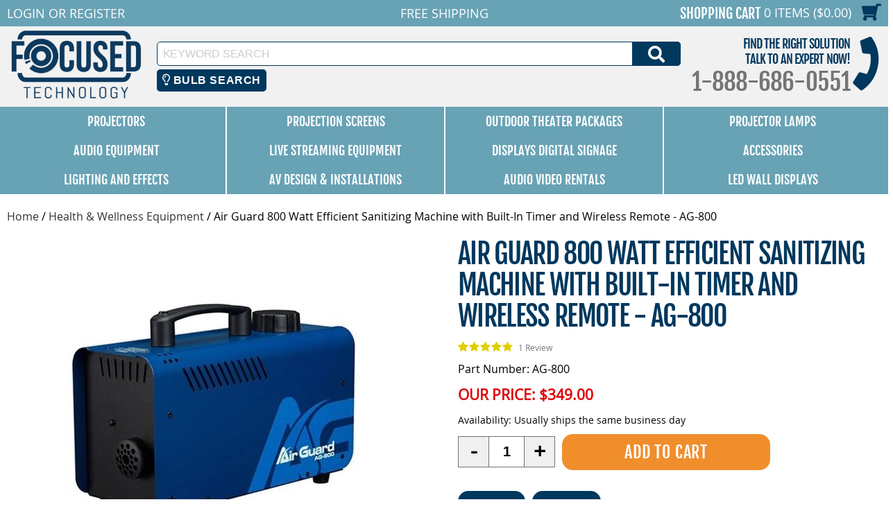

--- FILE ---
content_type: text/html
request_url: https://www.focusedtechnology.com/antari-ag-800.html
body_size: 18238
content:
<!DOCTYPE HTML><html><head>
<link rel="image_src" href="https://s.turbifycdn.com/aah/focusedtechnology/antari-airguard-800-watt-efficient-sanitizing-machine-with-built-in-timer-and-wireless-remote-ag-800-82.jpg" />
<meta property="og:image" content="https://s.turbifycdn.com/aah/focusedtechnology/antari-airguard-800-watt-efficient-sanitizing-machine-with-built-in-timer-and-wireless-remote-ag-800-82.jpg" />
<title>Air Guard 800 Watt Efficient Sanitizing Machine with Built-In Timer and Wireless Remote - AG-800</title><meta http-equiv="X-UA-Compatible" content="IE=edge,chrome=1"> <meta name="robots" content="max-image-preview:large"> <meta name="viewport" content="width=device-width, initial-scale=1.0"><meta name="Description" content="Get a great price and FREE shipping on the Antari AirGuard 800 Watt Efficient Sanitizing Machine with Built-In Timer and Wireless Remote - AG-800 at Focused Technology!" /><link rel="canonical" href="https://www.focusedtechnology.com/antari-ag-800.html"><script>
(function(w,d,t,r,u){var f,n,i;w[u]=w[u]||[],f=function(){var o={ti:"5612295"};o.q=w[u],w[u]=new UET(o),w[u].push("pageLoad")},n=d.createElement(t),n.src=r,n.async=1,n.onload=n.onreadystatechange=function(){var s=this.readyState;s&&s!=="loaded"&&s!=="complete"||(f(),n.onload=n.onreadystatechange=null)},i=d.getElementsByTagName(t)[0],i.parentNode.insertBefore(n,i)})(window,document,"script","//bat.bing.com/bat.js","uetq");
</script>
<noscript><img src="//bat.bing.com/action/0?ti=5612295&Ver=2" height="0" width="0" style="display:none; visibility: hidden;" /></noscript> <meta property="og:title" content="Air Guard 800 Watt Efficient Sanitizing Machine with Built-In Timer and Wireless Remote - AG-800"/> <meta property="og:type" content="product"/> <meta property="og:url" content="https://www.focusedtechnology.com/antari-ag-800.html"/> <meta property="og:site_name" content="FocusedTechnology"/> <meta property="og:image" content="https://s.turbifycdn.com/aah/focusedtechnology/antari-airguard-800-watt-efficient-sanitizing-machine-with-built-in-timer-and-wireless-remote-ag-800-84.jpg"/> <meta name="twitter:card" content="summary"> <meta property="twitter:title" content="Air Guard 800 Watt Efficient Sanitizing Machine with Built-In Timer and Wireless Remote - AG-800"/> <meta property="twitter:image" content="https://s.turbifycdn.com/aah/focusedtechnology/antari-airguard-800-watt-efficient-sanitizing-machine-with-built-in-timer-and-wireless-remote-ag-800-84.jpg"/> <meta property="twitter:image:src" content="https://s.turbifycdn.com/aah/focusedtechnology/antari-airguard-800-watt-efficient-sanitizing-machine-with-built-in-timer-and-wireless-remote-ag-800-84.jpg"/> <script type='application/ld+json'> {  "@context": "https://schema.org/", "@type": "BreadcrumbList", "itemListElement": [{ "@type": "ListItem", "position": 1, "item": { "@id": "https://www.focusedtechnology.com/","name": "Focused Technology", "image": "https://s.turbifycdn.com/aah/focusedtechnology/antari-airguard-800-watt-efficient-sanitizing-machine-with-built-in-timer-and-wireless-remote-ag-800-85.jpg"}},{ "@type": "ListItem", "position": 2, "item": { "@id": "https://www.focusedtechnology.com/goodview.html", "name": "Health & Wellness Equipment", "image": "https://s.turbifycdn.com/aah/focusedtechnology/goodview-dynamic-detection-display-temperature-scanner-kiosk-45.jpg"}}] } </script>  <script type='application/ld+json'> {  "@context": "https://schema.org/", "@type": "Product", "@id": "https://www.focusedtechnology.com/antari-ag-800.html#product", "url": "https://www.focusedtechnology.com/antari-ag-800.html", "image": "https://s.turbifycdn.com/aah/focusedtechnology/antari-airguard-800-watt-efficient-sanitizing-machine-with-built-in-timer-and-wireless-remote-ag-800-85.jpg", "sku": "AG-800", "manufacturer": "Antari", "name": "Air Guard 800 Watt Efficient Sanitizing Machine with Built-In Timer and Wireless Remote - AG-800", "mpn": "AG-800", "description": "800 Watt Efficient Sanitizing Machine with Built-In Timer and Wireless emote

The Antari AG800 is a lightweight, portable, convenient, and highly functional Disinfection Machines. It can spread fog to fill an entire space in any direction. The AG800 can be used as a regular maintenance solution in any place, such as cars, homes, offices, theatres, department stores, plazas, airports, gymnasiums and hospitals! Used in conjunction with FLD05 disinfectant fluid (sold separately) it can kill most fungi, germs, viruses, dust mites and get rid of bad odors effectively. Periodically sanitizing spaces to kill germs, virus etc. is an additional layer of protection for you and your environment.
Key Features

	Input Voltage: 110-120V AC, 50/60 Hz, 3.5A
	ated Power: 800W
	Warm Up Time: 90secs (Approx.)
	Tank Capacity: 800ml
	Output: Continuous.
	Compatible Fluid: FLD05
	Liquid consumption rate: 10ml per minute
	Control: Manual or wireless w/ W1 remote
	Dimension (L x W x H): 315 x 128 x 218mm
", "offers": { "@type": "Offer", "itemCondition": "http://schema.org/NewCondition", "availability": "http://schema.org/InStock", "price": "349.00", "priceCurrency": "USD","url": "https://www.focusedtechnology.com/antari-ag-800.html", "seller":{"@type":"Organization","name":"Focused Technology","url":"https://www.focusedtechnology.com"}} } </script> <link rel="shortcut icon" href="https://files.focusedtechnology.com/cartnew/favicon.ico" /> 
<link rel="icon" href="https://files.focusedtechnology.com/cartnew/favicon.ico" type="image/x-icon">
<link rel="apple-touch-icon" href="https://files.focusedtechnology.com/cartnew/favicon.ico"/>

<META NAME="copyright" CONTENT="Focused Technology"> 
<META NAME="country" CONTENT="USA"> 
<META NAME="distribution" CONTENT="global"> 
<META NAME="resource-type" CONTENT="web page">
<META NAME="robots" CONTENT="index, follow"> 
<META NAME="identifier-url" CONTENT="https://www.focusedtechnology.com"> 
<META NAME="revisit-after" CONTENT="5 days">
<META NAME="rating" CONTENT="general">

<meta name="google-site-verification" content="lPym3nsPqHZ0QRy-s_eyC3C0eqN_rgjyMUnTJQnRfms" />
<meta name="msvalidate.01" content="967F3C16230F8719D0FAF2A2325B7922" />

<link rel="stylesheet" type="text/css" href="https://files.focusedtechnology.com/sitescripts/sitecss-22.css" />
<script src="https://files.focusedtechnology.com/sitescripts/jquery-1.12.4.min.js"></script>
<script type="text/javascript" src="https://files.focusedtechnology.com/sitescripts/sitescripts-7.js" defer></script>
<script src="https://files.focusedtechnology.com/oldsitescripts/pdUtilities.js"></script><script type="text/javascript">
(function(a,e,c,f,g,h,b,d){var
k={ak:"1072620000",cl:"DNLaCKPK_GoQ4MO7_wM",autoreplace:"8886860551"};a[c]=a[c]||function(){(a[c].q=a[c].q||[]).push(arguments)};a[g]||
(a[g]=k.ak);b=e.createElement(h);b.async=1;b.src="//www.gstatic.com/wcm/loader.js";d=e.getElementsByTagName(h)[0];d.parentNode.insertBefore(b,d);a[f]=function(b,d,e){a[c](2,b,k,d,null,new
Date,e)};a[f]()})(window,document,"_googWcmImpl","_googWcmGet","_googWcmAk","script");
</script>

<!-- Google Code for Remarketing Tag -->
<!--------------------------------------------------
Remarketing tags may not be associated with personally identifiable information or placed on pages related to sensitive categories. See more information and instructions on how to setup the tag on: http://google.com/ads/remarketingsetup
--------------------------------------------------->
<script type="text/javascript">
/* <![CDATA[ */
var google_conversion_id = 1072620000;
var google_custom_params = window.google_tag_params;
var google_remarketing_only = true;
/* ]]> */
</script>
<script type="text/javascript" src="//www.googleadservices.com/pagead/conversion.js">
</script>
<noscript>
<div style="display:inline;">
<img height="1" width="1" style="border-style:none;" alt="" src="//googleads.g.doubleclick.net/pagead/viewthroughconversion/1072620000/?guid=ON&amp;script=0"/>
</div>
</noscript><script type="text/javascript">
var searchbulbbrand='';
var searchmainbrand='';
var searchbulbmodel='';
</script>
<link rel="stylesheet" href="https://code.jquery.com/ui/1.12.1/themes/base/jquery-ui.css">

  <script src="https://code.jquery.com/ui/1.12.1/jquery-ui.js"></script>
 <script src="https://kit.fontawesome.com/392c4144c9.js" crossorigin="anonymous"></script>
<script type="text/javascript" src="https://myaccount.focusedtechnology.com/cyc/search/cyc-bulb-searchv2.js" defer></script>

<script>
  $( function() {
    $("#cycbulbsearch").dialog({
      autoOpen : false,  show : "blind", hide : "blind"
  });
  
  $( "#cycbulbopener" ).on( "click", function() {
			$( "#cycbulbsearch" ).dialog( "open" );
		});
		
  } );
  </script>

 <style>
 .ui-draggable, .ui-droppable {
	background-position: top;
}
 .cycbulbbtn {
  background-color: #01385e; /* Blue background */
  border: none; /* Remove borders */
  color: white; /* White text */
  padding: 6px 8px; /* Some padding */
  font-size: 16px; /* Set a font size */
  cursor: pointer; /* Mouse pointer on hover */
  border-radius:5px;
margin: 0 2%;
}

/* Darker background on mouse-over */
.cycbulbbtn:hover {
  background-color: RoyalBlue;
}
 
 </style> 
<script defer src="https://www.googletagmanager.com/gtag/js?id=G-LXN0XJRRB2"></script>
<script defer>
  window.dataLayer = window.dataLayer || [];
  function gtag(){dataLayer.push(arguments)};
  gtag('js', new Date());
 
gtag('config', 'G-LXN0XJRRB2');
 gtag('config', 'AW-1072620000');
 gtag('config', 'UA-639258-1');
</script>
<script> gtag("event", "view_item", {send_to: "G-LXN0XJRRB2",currency: "USD",value: 349.00,items: [{item_id: "AG-800",item_name: "Air Guard 800 Watt Efficient Sanitizing Machine with Built-In Timer and Wireless Remote - AG-800",affiliation: "FocusedTechnology",currency: "USD",index: 0,price: 349.00}]});   </script> </head><body><div id="main-site"><header id="main-header"><div id="main-header-top"><ul class="display-flex align-items-center container reset-list-style"><li id="main-header-mobile-menu-account-links" class="display-flex align-items-center"><a href="#" id="mobile-navigation"><i class="fas fa-bars"></i><span class="screen-reader-text">Menu</span></a><div id="main-header-account-links"><!-- ****************************************** -->
<!-- **** BEGIN - MY ACCOUNT LINKS DISPLAY **** -->
<!-- ****************************************** -->
<div class="myAccountCartKeepShopping">
	<div id="myAccountBannerLogIn">
		<div id="myAccountLink" class="pdHideForLoggedInUser">
			<a href="https://myaccount.focusedtechnology.com/login.php?redirect=self" class="logIn"><span>Login</span><i class="fas fa-sign-in-alt"><span class="screen-reader-text">Login</span></i></a> <span class="mobile-hide">or</span> <a href="https://myaccount.focusedtechnology.com/register.php"><span>Register</span><i class="fas fa-user-circle"><span class="screen-reader-text">Register</span></i></a>
		</div>
	</div>
	<div id="myAccountBanner">
		<div id="myAccountLinkLoggedIn" style="display:none" class="pdShowForLoggedInUser"> 
			<span class="mobile-hide"><span id="myAccountLoginName"></span></span> <span id="myAccountLinksLoggedIn"><a href="https://myaccount.focusedtechnology.com/"><span>Your Account</span><i class="fas fa-user-circle"><span class="screen-reader-text">Your Account</span></i></a> <span class="mobile-hide">|</span> <a href="https://myaccount.focusedtechnology.com/doLogout.php?redirect=self"><span>Log Out</span><i class="fas fa-sign-out-alt"><span class="screen-reader-text">Log Out</span></i></a></span>
		</div>
	</div>
</div>
</div><a href="tel:1-888-686-0551" id="main-header-mobile-phone"><i class="fas fa-phone"></i><span class="screen-reader-text">1-888-686-0551</span></a></li><li id="main-header-promo-text">Free Shipping</li><li id="main-header-shopping-cart"><a id="main-header-top-shopping-cart-link" href="https://order.store.yahoo.net/focusedtechnology/cgi-bin/wg-order?focusedtechnology"><span id="main-header-shopping-cart-text">Shopping Cart</span> <span id="main-header-shopping-cart-number-items-price">0 Items ($0.00)</span> <i class="fas fa-shopping-cart"></i></a></li></ul></div><div id="main-header-logo-contact-search" class="container"><div class="display-flex align-items-center"><div id="main-header-logo"><a href="index.html"><img loading="lazy" src="https://files.focusedtechnology.com/siteimages/logo.png" alt="Focused Technology" width="200" height="100" /></a></div><div id="main-header-contact-search" class="display-flex align-items-center justify-content-right"><div style="flex:1;">
<form method="get" action="search-results.html" >
	<input type="hidden" name="catalog" value="focusedtechnology" />
	<input type="hidden" name=".autodone" value="https://store.yahoo.com/focusedtechnology/" />
	<label><span class="screen-reader-text">Keyword Search</span><input name="query" type="text" placeholder="Keyword Search" onFocus="_gaq.push(['_trackPageview', '/shoptivateSearch']); window.shvAutoStart=true;" onBlur="window.shvAutoStart=false;" class="ysw-search-instant-search-input" autocomplete="off" /></label>
	<button>
		<i class="fas fa-search"></i>
		<span class="screen-reader-text">Search</span>
	</button>
</form>
<button id="cycbulbopener" class="cycbulbbtn"><i class="far fa-lightbulb"></i> Bulb Search</button>
</div><div id="main-header-contact">
	<div id="main-header-contact-tagline">Find The Right Solution<div>Talk to an expert now!</div></div>
	<div id="main-header-contact-phone"><span>1-888-686-0551</span><a href="tel:1-888-686-0551">1-888-686-0551</a></div>
</div></div></div></div></header><nav id="top-nav">
  <ul class="display-flex container reset-list-style">
    <li class="display-flex">
      <a href="projectors.html" class="headerlinks display-flex align-items-center justify-content-center">Projectors</a>
      <ul class="col5" style="top: 83px;">
        <li>
          <a href="projectors.html" class="title">Projectors by Manufacturer</a>
          <ul>
            <li>
              <a href="barco-projectors.html">Barco Projectors</a>
            </li>
            <li>
              <a href="benq-projectors.html">BenQ Projectors</a>
            </li>
            <li>
              <a href="canon-projectors.html">Canon Projectors</a>
            </li>
            <li>
              <a href="christie-projectors.html">Christie Projectors</a>
            </li>
            <li>
              <a href="digital-projection-projectors.html">Digital Projection Projectors</a>
            </li>
            <li>
              <a href="eiki-projectors.html">Eiki Projectors</a>
            </li>
            <li>
              <a href="epson-projectors.html">Epson Projectors</a>
            </li>
            <li>
              <a href="infocus.html">InFocus Projectors</a>
            </li>
            <li>
              <a href="lg-projectors.html">LG Projectors</a>
            </li>
            <li>
              <a href="nec-projectors.html">NEC Projectors</a>
            </li>
            <li>
              <a href="optoma-projectors.html">Optoma Projectors</a>
            </li>
            <li>
              <a href="panasonic-projectors.html">Panasonic Projectors</a>
            </li>
            <li>
              <a href="ricoh-projectors.html">Ricoh Projectors</a>
            </li>
            <li>
              <a href="sharp-projectors.html">Sharp Projectors</a>
            </li>
            <li>
              <a href="sony-projectors.html">Sony Projectors</a>
            </li>
            <li>
              <a href="vivitek-projectors.html">Vivitek Projectors</a>
            </li>
          </ul>
        </li>
        <li>
          <a href="recommendedprojectors.html" class="title">Recommended Projectors</a>
          <ul>
            <li>
              <a href="outdoor-movie-projectors.html">Recommended Projectors for Outdoor Movies</a>
            </li>
            <li>
              <a href="church-sanctuary-projectors.html">Recommended Projectors for Houses of Worship</a>
            </li>
            <li>
              <a href="businessconferenceroom.html">Recommended Projectors for Business Conference Rooms</a>
            </li>
            <li>
              <a href="large-venue-projectors.html">Recommended Projectors for Large Venues</a>
            </li>
            <li>
              <a href="recommendedclassroom.html">Recommended Projectors for K-12 Classrooms</a>
            </li>
            <li>
              <a href="recommendedhighered.html">Recommended Projectors For Higher Education</a>
            </li>
            <li>
              <a href="golf-simulator-projectors.html">Recommended Projectors for Golf Simulation</a>
            </li>
            <li>
              <a href="portable-projectors.html">Recommended Projectors for Portability</a>
            </li>
            <li>
              <a href="gaming-projectors.html">Recommended Projectors for Gaming</a>
            </li>
            <li>
              <a href="sports-bar-projectors.html">Recommended Projectors for Sports Bars</a>
            </li>
          </ul>
        </li>
        <li>
          <a href="home-theater-projectors.html" class="title">Home Theater Projectors</a>
          <ul>
            <li>
              <a href="epson-v11ha48020-projector.html">Epson Home Cinema LS11000 - V11HA48020</a>
            </li>
            <li>
              <a href="epson-v11h930020-projector.html">Epson Home Cinema 5050UB - V11H930020</a>
            </li>
            <li>
              <a href="epson-v11h932020-projector.html">Epson Home Cinema 4010 - V11H932020</a>
            </li>
            <li>
              <a href="epson-v11h961020-projector.html">Epson Home Cinema 3200 - V11H961020</a>
            </li>
            <li></li>
            <li>
              <a href="epson-v11h980020-projector.html">Epson Home Cinema 1080 - V11H980020</a>
            </li>
            <li></li>
            <li>
              <a href="optoma-gt5600-projector.html">Optoma GT5600 DLP Projector</a>
            </li>
            <li></li>
            <li></li>
            <li></li>
            <li>
              <a href="optoma-uhd55-projector.html">Optoma UHD55 DLP Projector</a>
            </li>
            <li></li>
            <li>
              <a href="optoma-uhz65lv-projector.html">Optoma UHZ65LV Laser Projector</a>
            </li>
            <li>
              <a href="optoma-uhd35x-projector.html">Optoma UHD35x DLP Projector</a>
            </li>
            <li>
              <a href="optoma-uhd38x-projector.html">Optoma UHD38x DLP Projector</a>
            </li>
            <li>
              <a href="optoma-uhd35stx-projector.html">Optoma UHD35STx DLP Projector</a>
            </li>
          </ul>
        </li>
        <li>
          <a href="ust-projectors.html" class="title">Ultra Short Throw Projectors</a>
          <ul>
            <li></li>
            <li></li>
            <li>
              <a href="benq-lw890ust-projector.html">BenQ LW890UST Laser Projector</a>
            </li>
            <li>
              <a href="benq-mw855ustplus-projector.html">BenQ MW855UST+ DLP Projector</a>
            </li>
            <li>
              <a href="benq-lu960ust-projector.html">BenQ LU960UST Laser Projector</a>
            </li>
            <li>
              <a href="epson-v11h744520-projector.html">Epson PowerLite 685W - V11H744520</a>
            </li>
            <li>
              <a href="epson-v11h921520-projector.html">Epson BrightLink Pro 1480FI - V11H921520</a>
            </li>
            <li>
              <a href="epson-v11h923620-projector.html">Epson PowerLite 805F - V11H923620</a>
            </li>
            <li>
              <a href="epson-v11h919520-projector.html">Epson BrightLink 1485Fi - V11H919520</a>
            </li>
            <li>
              <a href="epson-v11h923520-projector.html">Epson PowerLite 800F - V11H923520</a>
            </li>
            <li>
              <a href="epson-v11h997520-projector.html">Epson BrightLink 735Fi - V11H997520</a>
            </li>
            <li>
              <a href="epson-v11h998520-projector.html">Epson BrightLink 725Wi - V11H998520</a>
            </li>
            <li>
              <a href="epson-v11h999520-projector.html">Epson PowerLite 725W - V11H999520</a>
            </li>
            <li>
              <a href="epson-v11ha01520-projector.html">Epson PowerLite 720 - V11HA01520</a>
            </li>
            <li></li>
            <li>
              <a href="epson-v11ha08620-projector.html">Epson PowerLite 755F - V11HA08620</a>
            </li>
            <li>
              <a href="epson-v11h956520-projector.html">Epson LS500 ATV Laser UST Projector, White - V11H956520</a>
            </li>
            <li></li>
            <li>
              <a href="epson-v11ha07020-projector.html">Epson LS300 Laser Projector � White - V11HA07020</a>
            </li>
            <li>
              <a href="epson-v11ha07120-projector.html">Epson LS300 Laser Projector � Black - V11HA07120</a>
            </li>
            <li></li>
            <li></li>
            <li></li>
            <li></li>
            <li>
              <a href="optoma-gt5600-projector.html">Optoma GT5600 DLP Projector</a>
            </li>
            <li>
              <a href="optoma-eh340ust-projector.html">Optoma EH340UST DLP Projector</a>
            </li>
            <li>
              <a href="optoma-w340ust-projector.html">Optoma W340UST DLP Projector</a>
            </li>
            <li>
              <a href="optoma-zu500uste-projector.html">Optoma ZU500USTe Laser Projector</a>
            </li>
            <li></li>
            <li></li>
            <li></li>
            <li></li>
          </ul>
        </li>
        <li>
          <a href="4k-projectors-home-use.html" class="title">4K Projectors</a>
          <ul>
            <li>
              <a href="benq-lk936st-projector.html">BenQ LK936ST Laser Projector</a>
            </li>
            <li></li>
            <li></li>
            <li></li>
            <li>
              <a href="epson-v11h944820-projector.html">Epson Pro L30000UNL Laser WUXGA 3LCD Projector with 4K Enhancement - V11H944820 NO LENS</a>
            </li>
            <li>
              <a href="epson-v11h944920-projector.html">Epson Pro L30002UNL Laser WUXGA 3LCD Projector with 4K Enhancement - V11H944920 NO LENS</a>
            </li>
            <li></li>
            <li></li>
            <li></li>
            <li></li>
            <li></li>
            <li>
              <a href="epson-v11h930020-projector.html">Epson Home Cinema 5050UB - V11H930020</a>
            </li>
            <li>
              <a href="epson-v11h932020-projector.html">Epson Home Cinema 4010 - V11H932020</a>
            </li>
            <li>
              <a href="epson-v11h956520-projector.html">Epson LS500 ATV Laser UST Projector, White - V11H956520</a>
            </li>
            <li></li>
            <li>
              <a href="epson-v11h961020-projector.html">Epson Home Cinema 3200 - V11H961020</a>
            </li>
            <li></li>
            <li></li>
            <li></li>
            <li></li>
            <li>
              <a href="nec-ph-3501ql-projector.html">NEC PH-3501QL Laser Projector - NO LENS</a>
            </li>
            <li>
              <a href="optoma-uhz65lv-projector.html">Optoma UHZ65LV Laser Projector</a>
            </li>
            <li>
              <a href="optoma-zk507-w-projector.html">Optoma ZK507-W Laser Projector</a>
            </li>
            <li></li>
            <li>
              <a href="optoma-uhd55-projector.html">Optoma UHD55 DLP Projector</a>
            </li>
            <li></li>
            <li>
              <a href="optoma-uhd35x-projector.html">Optoma UHD35x DLP Projector</a>
            </li>
            <li>
              <a href="optoma-uhd38x-projector.html">Optoma UHD38x DLP Projector</a>
            </li>
            <li>
              <a href="optoma-uhd35stx-projector.html">Optoma UHD35STx DLP Projector</a>
            </li>
            <li></li>
            <li></li>
            <li></li>
            <li></li>
            <li>
              <a href="panasonic-pt-frq50wu-projector.html">Panasonic PT-FRQ50WU Laser Projector</a>
            </li>
            <li>
              <a href="panasonic-pt-frq50bu-projector.html">Panasonic PT-FRQ50BU Laser Projector</a>
            </li>
            <li></li>
            <li>
              <a href="panasonic-pt-rq35ku-projector.html">Panasonic PT-RQ35KU Laser Projector - NO LENS</a>
            </li>
            <li>
              <a href="panasonic-pt-rq50ku-projector.html">Panasonic PT-RQ50KU Laser Projector - NO LENS</a>
            </li>
          </ul>
        </li>
      </ul>
    </li>
    <li class="display-flex">
      <a href="projection-screen.html" class="headerlinks display-flex align-items-center justify-content-center">Projection Screens</a>
      <ul class="col5" style="top: 83px;">
        <li>
          <a href="electric-projector-screen.html" class="title">Electric Projector Screens</a>
          <ul>
            <li>
              <a href="hw-electric-screen.html">Non-Tensioned Wall Mounted Electric Screen - Hard Wired</a>
            </li>
            <li>
              <a href="hw-electric-recess-screen.html">Non-Tensioned Ceiling Recessed Electric Screen - Hard Wired</a>
            </li>
            <li>
              <a href="hw-electric-tension-screen.html">Tensioned Wall Mounted Electric Screen - Hard Wired</a>
            </li>
            <li>
              <a href="hw-electric-tension-recess-screen.html">Tensioned Ceiling Recessed Electric Screen - Hard Wired</a>
            </li>
            <li>
              <a href="electric-stage-screen.html">Stage/Large Venue Electric Screens</a>
            </li>
            <li>
              <a href="pnp-electric-screen.html">Non -Tensioned Wall Mounted Electrical Plug In Screen</a>
            </li>
            <li>
              <a href="pnp-electric-recess-screen.html">Non -Tensioned Ceiling Recessed Electrical Plug In Screen</a>
            </li>
            <li>
              <a href="battery-powered-electric-screen.html">Battery Powered Electric Screen - (Rechargeable)</a>
            </li>
          </ul>
        </li>
        <li>
          <a href="portable-projector-screens.html" class="title">Portable Projector Screens</a>
          <ul>
            <li>
              <a href="tripod-screen.html">Tripod Portable Projection Screens</a>
            </li>
            <li>
              <a href="portable-projection-screen.html">Lightweight Portable Projection Screens</a>
            </li>
            <li>
              <a href="large-portable-screen.html">Large Portable Projection Screen</a>
            </li>
            <li>
              <a href="tabletop-pico-screen.html">Tabletop / Pico Projection Screens</a>
            </li>
            <li>
              <a href="inflatable-projection-screens.html">Inflatable Portable Projection Screens</a>
            </li>
          </ul>
        </li>
        <li>
          <a href="home-theater-screen.html" class="title">Permanent Wall Screens</a>
          <ul>
            <li>
              <a href="thin-bz-perm-screen.html">Slim Frame Permanent Wall Screen</a>
            </li>
            <li>
              <a href="med-bz-perm-screen.html">Medium Frame Permanent Wall Screen</a>
            </li>
            <li>
              <a href="wide-bz-perm-screen.html">Wide Frame Permanent Wall Screen</a>
            </li>
            <li>
              <a href="alr-perm-screen.html">Ambient Light Rejecting Fixed Frame Screen</a>
            </li>
            <li>
              <a href="rear-perm-screen.html">Rear Projection Permanent Wall Screen</a>
            </li>
            <li>
              <a href="no-bz-perm-screen.html">Borderless Permanent Wall Screen</a>
            </li>
            <li>
              <a href="large-perm-screen.html">Large Venue / Stage Permanent Wall Screen</a>
            </li>
          </ul>
        </li>
        <li>
          <a href="manual-pulldown-screen.html" class="title">Pull Down Projector Screens</a>
          <ul>
            <li></li>
            <li></li>
            <li></li>
            <li>
              <a href="dalite-model-c-csr.html">Da-Lite Model C with CSR Projection Screen</a>
            </li>
            <li>
              <a href="draper-premier-c.html">Draper Premier C Series Screens</a>
            </li>
            <li></li>
          </ul>
        </li>
        <li>
          <a href="outdoor-screens.html" class="title">Outdoor Projection Screens</a>
          <ul>
            <li>
              <a href="inflatable-projection-screens.html">Inflatable Portable Projection Screens</a>
            </li>
            <li>
              <a href="outdoor-rigid-frame.html">Rigid-Frame Outdoor Projection Screens</a>
            </li>
            <li>
              <a href="outdoor-manual.html">Outdoor Manual Pull-Down Screens</a>
            </li>
            <li>
              <a href="outdoor-electric.html">Outdoor Electric Screens</a>
            </li>
          </ul>
        </li>
      </ul>
    </li>
    <li class="display-flex">
      <a href="outdoor-theater-packages.html" class="headerlinks display-flex align-items-center justify-content-center">Outdoor Theater Packages</a>
      <ul class="col7" style="top: 83px;">
        <li>
          <a href="starlight-parent.html" class="title">Starlight Series Packages</a>
          <ul>
            <li>
              <a href="outdoor-theater-starlight1.html">Portable Outdoor Theater Complete System - Starlight Series 1</a>
            </li>
            <li>
              <a href="starlight1-st.html">Portable Outdoor Theater Complete System - Short-Throw Starlight 1 ST</a>
            </li>
            <li>
              <a href="outdoor-theater-starlight2.html">Portable Outdoor Theater Complete System - Starlight Series 2</a>
            </li>
            <li>
              <a href="starlight2-st.html">Portable Outdoor Theater Complete System - Short-Throw Starlight 2 ST</a>
            </li>
            <li>
              <a href="starlight3.html">Starlight DUAL Portable Theater System</a>
            </li>
            <li>
              <a href="starlight3-st.html">Starlight DUAL ST Portable Theater System</a>
            </li>
            <li>
              <a href="starlight4.html">Starlight DUAL XL Portable Theater System</a>
            </li>
            <li>
              <a href="starlight4-st.html">Starlight DUAL XL ST Portable Theater System</a>
            </li>
          </ul>
        </li>
        <li>
          <a href="hush-parent.html" class="title">Silent Series Packages</a>
          <ul>
            <li>
              <a href="hush-9.html">Outdoor Silent Series 9 Package</a>
            </li>
            <li>
              <a href="hush-12.html">Outdoor Silent Series 12 Package</a>
            </li>
            <li>
              <a href="hush-16.html">Outdoor Silent Series 16 Package</a>
            </li>
            <li>
              <a href="hush-20.html">Outdoor Silent Series 20 Package</a>
            </li>
          </ul>
        </li>
        <li>
          <a href="silver-parent.html" class="title">Silver Series Packages</a>
          <ul>
            <li>
              <a href="outdoorn1999.html">Outdoor Movie Theater System - Silver Package</a>
            </li>
            <li>
              <a href="outdoor-sliver-rear.html">Outdoor Movie Theater System - Silver Package (REAR PROJECTION)</a>
            </li>
            <li>
              <a href="silver-st.html">Outdoor Short-Throw Movie Theater System - Silver Package ST</a>
            </li>
            <li>
              <a href="silver-st-rear.html">Outdoor Short-Throw Movie Theater System - Silver Package ST (REAR PROJECTION)</a>
            </li>
            <li>
              <a href="silver-4k.html">Outdoor Movie Theater System - Silver Laser 4K Package</a>
            </li>
            <li>
              <a href="silver-4k-rear.html">Outdoor Movie Theater System - Silver 4K Package (REAR PROJECTION)</a>
            </li>
          </ul>
        </li>
        <li>
          <a href="gold-parent.html" class="title">Gold Series Packages</a>
          <ul>
            <li>
              <a href="outdoorelite.html">Outdoor Movie Theater System - Gold Package - Full HD System!</a>
            </li>
            <li>
              <a href="outdoor-gold-rear.html">Outdoor Movie Theater System - Gold Package - Full HD System! (REAR PROJECTION)</a>
            </li>
            <li>
              <a href="gold-st.html">Outdoor Short-Throw Movie Theater System - Gold Package ST</a>
            </li>
            <li>
              <a href="gold-st-rear.html">Outdoor Short-Throw Movie Theater System - Gold Package ST (REAR PROJECTION)</a>
            </li>
          </ul>
        </li>
        <li>
          <a href="platinum-parent.html" class="title">Platinum Series Packages</a>
          <ul>
            <li>
              <a href="outdoor-primo.html">Outdoor Movie Theater System - Platinum Package - Full HD System on an 19.5' Screen!</a>
            </li>
            <li>
              <a href="outdoor-platinum-rear.html">Outdoor Movie Theater System - Platinum Package - Full HD System on an 19.5' Screen! (REAR PROJECTION)</a>
            </li>
            <li>
              <a href="platinum-st.html">Outdoor Short-Throw Movie Theater System - Platinum Package ST</a>
            </li>
            <li>
              <a href="platinum-st-rear.html">Outdoor Short-Throw Movie Theater System - Platinum Package ST (REAR PROJECTION)</a>
            </li>
          </ul>
        </li>
        <li>
          <a href="event-pro-parent.html" class="title">Event/Pro Series Packages</a>
          <ul>
            <li>
              <a href="outdoor-pro-av.html">EVENT Series #1 Inflatable Outdoor Theater System - 62600</a>
            </li>
            <li>
              <a href="event2-62601.html">EVENT Series #2 Inflatable Outdoor Theater System - 62601</a>
            </li>
            <li>
              <a href="pro1-62610.html">Pro Series #1 Inflatable Outdoor Theater System - 62610</a>
            </li>
            <li>
              <a href="pro2-62611.html">Pro Series #2 Inflatable Outdoor Theater System - 62611</a>
            </li>
            <li>
              <a href="hush-25.html">EVENT Silent Series 25 Package</a>
            </li>
          </ul>
        </li>
        <li>
          <a href="drive-up-parent.html" class="title">Drive-Up Series Packages</a>
          <ul>
            <li>
              <a href="drive-up-series-1.html">Drive-Up Series 31' Diagonal Inflatable Outdoor Theater for Drive-In - 67162</a>
            </li>
            <li>
              <a href="drive-up-series-2.html">Drive-Up Series 36.5' Diagonal Inflatable Outdoor Theater for Drive-In - 67163</a>
            </li>
            <li>
              <a href="drive-up-series-3.html">Drive-Up Series 48' Diagonal Inflatable Outdoor Theater for Drive-In - 67177</a>
            </li>
            <li>
              <a href="drive-up-series-4.html">Drive-Up Series 28.5' Diagonal Silent Inflatable Outdoor Theater for Drive-In - 67164</a>
            </li>
            <li>
              <a href="drive-up-series-5.html">Drive-Up Series 42' Diagonal Silent Inflatable Outdoor Theater for Drive-In - 67176</a>
            </li>
          </ul>
        </li>
      </ul>
    </li>
    <li class="display-flex">
      <a href="projector-lamp-manufacturer.html" class="headerlinks display-flex align-items-center justify-content-center">Projector Lamps</a>
    </li>
    <li class="display-flex">
      <a href="audio.html" class="headerlinks display-flex align-items-center justify-content-center">Audio Equipment</a>
      <ul class="col6" style="top: 83px;">
        <li>
          <a href="audio-mixers.html" class="title">Audio Mixers</a>
          <ul>
            <li>
              <a href="digital-mixers.html">Digital Mixers</a>
            </li>
            <li>
              <a href="analog-mixers.html">Analog Mixers</a>
            </li>
          </ul>
        </li>
        <li>
          <a href="recording-microphones.html" class="title">Microphones</a>
          <ul>
            <li>
              <a href="wireless-handheld-microphones.html">Wireless Hand Held Systems</a>
            </li>
            <li>
              <a href="lav-mics.html">Lavalier Microphone Systems</a>
            </li>
            <li>
              <a href="headworn-mics.html">Wireless Headworn Microphone Systems</a>
            </li>
            <li>
              <a href="wired-microphones.html">Wired Microphones</a>
            </li>
            <li>
              <a href="boundary-microphones.html">Boundary Microphones</a>
            </li>
            <li>
              <a href="wired-headworn-micropones.html">Earset Microphones</a>
            </li>
            <li>
              <a href="gooseneck-microphones.html">Gooseneck Microphones</a>
            </li>
            <li>
              <a href="booms-and-hanging-microphones.html">Overhead Microphones</a>
            </li>
            <li>
              <a href="instrument-microphones.html">Instrument Microphones</a>
            </li>
            <li>
              <a href="usb-microphones.html">USB Microphones</a>
            </li>
          </ul>
        </li>
        <li>
          <a href="stage-speakers-and-monitors.html" class="title">Speakers</a>
          <ul>
            <li>
              <a href="powered-speakers.html">Powered</a>
            </li>
            <li>
              <a href="non-powered-speakers.html">Non-Powered</a>
            </li>
            <li>
              <a href="subwoofers.html">Subwoofers</a>
            </li>
            <li>
              <a href="speaker-stands.html">Speaker Stands</a>
            </li>
            <li>
              <a href="ceiling-speakers.html">Ceiling Speakers</a>
            </li>
          </ul>
        </li>
        <li>
          <a href="portable-public-address-systems.html" class="title">PA Systems</a>
          <ul>
            <li></li>
            <li>
              <a href="jbl-eon208p.html">JBL 300W Portable PA System - EON208P</a>
            </li>
            <li></li>
            <li></li>
          </ul>
        </li>
        <li>
          <a href="amplifiers.html" class="title">Amplifiers</a>
          <ul>
            <li>
              <a href="crown-amps.html">Crown Amplifiers</a>
            </li>
            <li>
              <a href="jbl-amps.html">JBL Amplifiers</a>
            </li>
            <li>
              <a href="yamaha-amps.html">Yamaha Amplifiers</a>
            </li>
          </ul>
        </li>
        <li>
          <a href="assisted-listening-bundles.html" class="title">Listening Bundles</a>
          <ul>
            <li>
              <a href="fm-assisted-listening-system.html">FM Assisted Listening Systems</a>
            </li>
            <li>
              <a href="wifi-assisted-listening-system.html">Wifi Assisted Listening Systems</a>
            </li>
            <li>
              <a href="ir-assisted-listening-system.html">IR Assisted Listening Systems</a>
            </li>
            <li>
              <a href="language-translation-captioning.html">Language Translation &amp; Captioning</a>
            </li>
            <li>
              <a href="portable-tour-communication-system.html">Portable Tour Communication Systems</a>
            </li>
            <li>
              <a href="conference-room-system.html">Conference Room Systems</a>
            </li>
          </ul>
        </li>
      </ul>
    </li>
    <li class="display-flex">
      <a href="conferencing.html" class="headerlinks display-flex align-items-center justify-content-center">Live Streaming Equipment</a>
      <ul class="col6" style="top: 83px;">
        <li>
          <a href="cameras.html" class="title">Cameras</a>
          <ul>
            <li>
<a href="vaddio-999-50707-000.html">Vaddio HuddleSHOT BLACK - 999-50707-000</a>
</li>
            <li> 
<a href="vaddio-999-6911-500.html">Vaddio WideSHOT SE AVBMP - 999-6911-500</a>
</li>
            <li> </li>
         </ul>
        </li>
        <li>
          <a href="ptz-camera.html" class="title">PTZ Cameras</a>
          <ul>
           <li><a href="vaddio-999-9990-000b.html">Vaddio CONFERENCESHOT 10 SYSTEM PTZ Camera - 999-9990-000B</a>
</li>
           <li><a href="vaddio-999-99200-000w.html">Vaddio RoboSHOT 12E USB WHT PTZ Camera - 999-99200-000W</a>
</li>
             <li>
              <a href="panasonic-aw-ue150w.html">Panasonic 4K 60p/50p Output, High-Magnification Zoom and Wide-Angle Shooting for Flexible Video Production, White Model - AW-UE150W</a>
            </li>
            <li>
              <a href="birddog-p4kw.html">BirdDog 4K NDI PTZ Camera, White - P4KW</a>
            </li>
          </ul>
        </li>
        <li>
          <a href="capture-devices.html" class="title">Capture Devices</a>
          <ul>
            <li>
              <a href="epiphan-aviosdi.html">Epiphan Epiphan AV.Io SDI Video Grabber - AVIOSDI</a>
            </li>
            <li>
              <a href="epiphan-aviohd.html">Epiphan Epiphan AV.Io HD - AVIOHD</a>
            </li>
            <li>
              <a href="epiphan-avio4k.html">Epiphan Epiphan Video AV.Io 4K USB 3.0 Video Grabber - AVIO4K</a>
            </li>
            <li>
              <a href="birddog-mini.html">BirdDog NDI Encoder/Decoder - MINI</a>
            </li>
            <li>
              <a href="birddog-4k-quad.html">BirdDog 4K NDI Converter - 4K QUAD</a>
            </li>
            <li></li>
            <li>
              <a href="bmd-bintspro4k.html">Blackmagic Design Intensity Pro 4K - BMD-BINTSPRO4K</a>
            </li>
            <li></li>
          </ul>
        </li>
        <li>
          <a href="video-switches.html" class="title">Video Switchers</a>
          <ul>
            <li></li>
            <li>
              <a href="bmd-atem-mini-pro.html">Blackmagic Design Live Production Switcher - ATEM Mini Pro</a>
            </li>
            <li>
              <a href="bmd-atem-mini-pro-iso.html">Blackmagic Design Live Production Switcher - ATEM Mini Pro ISO</a>
            </li>
            <li>
              <a href="bmd-swatempsw04k.html">Blackmagic Design ATEM Production Studio 4K - BMD-SWATEMPSW04K</a>
            </li>
            <li>
              <a href="roland-v-1sdi.html">Roland 3G-SDI Video Switcher - 4 channel SDI/HDMI - V-1SDI</a>
            </li>
            <li>
              <a href="roland-v-1200hd-sys.html">Roland Multi-Format Video Switcher bundle with Control Surface - V-1200HD-SYS</a>
            </li>
            <li></li>
            <li>
              <a href="aurora-asp-44.html">Aurora 4x4 HDMI Matrix 1.3c - ASP-44</a>
            </li>
          </ul>
        </li>
        <li>
          <a href="usb-microphones.html" class="title">USB Microphones</a>
          <ul>
            <li></li>
            <li></li>
            <li></li>
            <li></li>
            <li>
              <a href="u37.html">Astatic USB Studio Side-address with tripod stand - U37</a>
            </li>
          </ul>
        </li>
        <li>
          <a href="podcasting.html" class="title">Podcasting</a>
          <ul>
            <li>
              <a href="marantz-turretxus.html">Marantz All-In-One Broadcasting System - TURRET</a>
            </li>
          </ul>
        </li>
      </ul>
    </li>
    <li class="display-flex">
      <a href="plasma-lcdtv.html" class="headerlinks display-flex align-items-center justify-content-center">Displays Digital Signage</a>
      <ul class="col4" style="top: 83px;">
        <li>
          <a href="weatherproof-outdoor-displays.html" class="title">Weatherproof Outdoor TVs and Displays</a>
          <ul>
            <li>
              <a href="sunbrite-sb-v-75-4khdr-bl.html">Sunbrite Full Shade 75" Veranda Series 4K HDR Full Shade Outdoor TV - SB-V-75-4KHDR-BL</a>
            </li>
            <li></li>
            <li></li>
            <li></li>
          </ul>
        </li>
        <li>
          <a href="video-wall.html" class="title">LCD Tile Matrix and Video Walls</a>
          <ul>
            <li>
              <a href="maxhub-lm138m07.html">MaxHub 138" All-in-One LED Display - LM138M07</a>
            </li>
            <li>
              <a href="nec-x464un-tmx9p-display.html">3x3 46" LED-Backlit Ultra-Narrow Bezel TileMatrix Video Wall Solution - X464UN-TMX9P</a>
            </li>
            <li>
              <a href="nec-x554uns-tmx9p-display.html">3x3 55" LED-Backlit Ultra-Narrow Bezel TileMatrix Video Wall Solution - X554UNS-TMX9P</a>
            </li>
            <li></li>
          </ul>
        </li>
        <li>
          <a href="touch-displays.html" class="title">Interactive Touchscreen Displays</a>
          <ul>
            <li></li>
            <li></li>
            <li></li>
            <li>
              <a href="benq-rm7501k-display.html">BenQ 75" 4K UHD 75" Education Interactive Flat Panel Display - RM7501K</a>
            </li>
            <li>
              <a href="benq-rp704k-display.html">BenQ 70" 4K UHD 70" Education Interactive Flat Panel Display - RP704K</a>
            </li>
            <li></li>
            <li></li>
          </ul>
        </li>
        <li>
          <a href="monitors.html" class="title">Commercial Displays</a>
          <ul>
            <li>
              <a href="lg-monitors.html">LG Displays</a>
            </li>
            <li>
              <a href="benq-com-display.html">BenQ Commercial Displays</a>
            </li>
            <li>
              <a href="sharp-com-display.html">Sharp Commercial Displays</a>
            </li>
            <li>
              <a href="panasonic-displays.html">Panasonic Displays</a>
            </li>
            <li>
              <a href="nec-displays.html">NEC Displays</a>
            </li>
            <li>
              <a href="sony-displays.html">Sony Displays</a>
            </li>
          </ul>
        </li>
      </ul>
    </li>
    <li class="display-flex">
      <a href="mounts-cables-carts-accessories.html" class="headerlinks display-flex align-items-center justify-content-center">Accessories</a>
      <ul class="col4" style="top: 83px;">
        <li>
          <a href="mounts.html" class="title">Mounting Hardware</a>
          <ul>
            <li>
              <a href="projector-mounts-motorized-lifts.html">Projector Mounts / Lifts</a>
            </li>
            <li>
              <a href="traditional-drywall-vaulted-ceilng-mounts.html">Traditional Drywall / Vaulted Ceiling Projector Mounts</a>
            </li>
                      <li>
              <a href="monitor-stand.html">Monitor Mounts</a>
            </li>
            <li>
              <a href="tv-mounts.html">TV Mounts</a>
            </li>
               <li>
              <a href="kiosk.html">Kiosk</a>
            </li>
     </ul>
 </li>
        <li>
          <a href="cablesandadapters.html" class="title">Cables and Adapters</a>
          <ul>
            <li>
              <a href="hdmi-dvi-cables.html">HDMI and DVI Cables</a>
            </li>
            <li>
              <a href="sdi-cables.html">SDI Cables</a>
            </li>
            <li>
              <a href="vga-cables.html">VGA Computer Cables</a>
            </li>
            <li>
              <a href="cat5-cat6-patch-cables.html">Cat5/Cat6 Patch Cables</a>
            </li>
            <li>
              <a href="wall-plates.html">Electrical Boxes and Plates</a>
            </li>
            <li>
              <a href="wireless-hdmi.html">Wireless HDMI Display Adapters</a>
            </li>
          </ul>
        </li>
        <li>
          <a href="equipment-cases.html" class="title">Cases</a>
          <ul>
            <li>
              <a href="projcarcas.html">Presentation Equipment Carry Cases</a>
            </li>
            <li>
              <a href="wheeled-cases.html">Wheeled Cases</a>
            </li>
            <li>
              <a href="ata-cases.html">Road Cases</a>
            </li>
            <li>
              <a href="flatpanel-cases.html">Flatpanel Display Cases</a>
            </li>
          </ul>
        </li>
        <li>
          <a href="avcarandstan.html" class="title">Carts, Stands, and Lecterns</a>
          <ul>
            <li>
              <a href="mobile-workstations.html">Mobile Workstations</a>
            </li>
            <li>
              <a href="charging-carts.html">Laptop and Tablet Charging Stations</a>
            </li>
            <li>
              <a href="lecterns.html">Lecterns / Podiums</a>
            </li>
            <li>
              <a href="utility-carts.html">Utility Carts</a>
            </li>
            <li>
              <a href="sit-stand-desk.html">Sit / Stand Desks</a>
            </li>
            <li>
              <a href="av-carts.html">Projector Carts</a>
            </li>
            <li>
              <a href="mobile-tv-carts.html">Mobile Display TV Carts</a>
            </li>
          </ul>
        </li>
      </ul>
    </li>
    <li class="display-flex">
      <a href="lighting-effects.html" class="headerlinks display-flex align-items-center justify-content-center">Lighting and Effects</a>
      <ul class="col4" style="top: 83px;">
        <li>
          <a href="blizzard-lighting.html" class="title">Blizzard Lighting</a>
          <ul>
            <li></li>
            <li></li>
            <li></li>
            <li></li>
          </ul>
        </li>
        <li>
          <a href="astera.html" class="title">Astera Lighting</a>
          <ul>
            <li>
              <a href="astera-ax1-pixeltube.html">Astera Film Lighting Tube - AX1 PIXELTUBE</a>
            </li>
            <li></li>
            <li>
              <a href="astera-ax3-lightdrop.html">Astera Battery Operated Stage Light - AX3 LIGHTDROP</a>
            </li>
            <li>
              <a href="astera-ax10-spotmax.html">Astera Battery Operated Spotlight - AX10 SPOTMAX</a>
            </li>
          </ul>
        </li>
        <li>
          <a href="chauvet-dj.html" class="title">Chauvet DJ</a>
          <ul>
            <li></li>
            <li>
              <a href="chauvetdj-slimpar56.html">Chauvet DJ SlimPAR 56 - SLIMPAR56</a>
            </li>
            <li></li>
            <li></li>
          </ul>
        </li>
        <li>
          <a href="trusst.html" class="title">TRUSST Truss systems and Equipment</a>
          <ul>
            <li>
              <a href="trusst-ct290-407s.html">TRUSST 290mm (12in) Truss, 0.75m (2.46ft) Overall Length - CT290-407S</a>
            </li>
            <li>
              <a href="trusst-ct290-420cir-90.html">TRUSST 290mm (12in) Truss arc (90�) - CT290-420CIR-90</a>
            </li>
            <li>
              <a href="trusst-ct290-4390c.html">TRUSST 290mm (12in) Truss, 3-Way, 90� Corner - CT290-4390C</a>
            </li>
            <li>
              <a href="trusst-ct290-dollykit.html">TRUSST Truss Dolly Kit - CT290-DOLLYKIT</a>
            </li>
          </ul>
        </li>
      </ul>
    </li>
    <li class="display-flex">
      <a href="projector-installation-sarasota-bradenton.html" class="headerlinks display-flex align-items-center justify-content-center">AV Design &amp; Installations</a>
    </li>
    <li class="display-flex">
      <a href="sarasota-bradenton-area-rental.html" class="headerlinks display-flex align-items-center justify-content-center">Audio Video Rentals</a>
</li>
    <li class="display-flex">
      <a href="led-wall-display.html" class="headerlinks display-flex align-items-center justify-content-center">LED Wall Displays</a>

    </li>
  </ul>
</nav><main id="main-body" class="container"><div id="breadcrumbs"><a href="index.html">Home</a><span> / </span><a href="goodview.html">Health & Wellness Equipment</a><span> / </span><span>Air Guard 800 Watt Efficient Sanitizing Machine with Built-In Timer and Wireless Remote - AG-800</span></div><div id="product-page"><div id="product-page-images-order-box" class="display-flex flex-wrap"><div id="product-page-images"><a href="https://s.turbifycdn.com/aah/focusedtechnology/antari-airguard-800-watt-efficient-sanitizing-machine-with-built-in-timer-and-wireless-remote-ag-800-85.jpg&quot; data-fancybox=&quot;product-images"><img src="https://s.turbifycdn.com/aah/focusedtechnology/antari-airguard-800-watt-efficient-sanitizing-machine-with-built-in-timer-and-wireless-remote-ag-800-86.jpg" width="500" height="500" border="0" hspace="0" vspace="0" alt="Air Guard 800 Watt Efficient Sanitizing Machine with Built-In Timer and Wireless Remote - AG-800" loading="lazy" /></a><div id="product-page-extra-images" class="display-flex align-items-center flex-wrap"><a href="https://s.turbifycdn.com/aah/focusedtechnology/antari-airguard-800-watt-efficient-sanitizing-machine-with-built-in-timer-and-wireless-remote-ag-800-87.jpg" data-fancybox="product-images"><img src="https://s.turbifycdn.com/aah/focusedtechnology/antari-airguard-800-watt-efficient-sanitizing-machine-with-built-in-timer-and-wireless-remote-ag-800-88.jpg" width="70" height="70" border="0" hspace="0" vspace="0" alt="Air Guard 800 Watt Efficient Sanitizing Machine with Built-In Timer and Wireless Remote - AG-800" loading="lazy" /></a><a href="https://s.turbifycdn.com/aah/focusedtechnology/antari-airguard-800-watt-efficient-sanitizing-machine-with-built-in-timer-and-wireless-remote-ag-800-89.jpg" data-fancybox="product-images"><img src="https://s.turbifycdn.com/aah/focusedtechnology/antari-airguard-800-watt-efficient-sanitizing-machine-with-built-in-timer-and-wireless-remote-ag-800-90.jpg" width="70" height="70" border="0" hspace="0" vspace="0" alt="Air Guard 800 Watt Efficient Sanitizing Machine with Built-In Timer and Wireless Remote - AG-800" loading="lazy" /></a></div></div><div id="product-page-order-box"><h1 id="product-page-title">Air Guard 800 Watt Efficient Sanitizing Machine with Built-In Timer and Wireless Remote - AG-800</h1><form method="POST" action="https://secure.focusedtechnology.com/focusedtechnology/cgi-bin/wg-order?focusedtechnology" onsubmit="_gaq.push(['_linkByPost', this]);" id="product-page-form"><div class="pdPrProductPageCallout" productId="antari-ag-800"><div class="pdRatingStars pdProduct pd5" role="img" aria-label="User rating 5 out of 5 stars." onclick="location.href='#reviews'"><span></span><span></span><span></span><span></span><span></span></div>
<div class="pdPrRatingCount"><a href="#reviews"> 1 Review </a></div></div><div id="product-page-sku">Part Number: AG-800</div><div id="product-page-prices"><span class="price">Our Price: <span>$349.00</span></span></div><div id="product-page-available"><span>Availability:</span> Usually ships the same business day</div><div id="product-page-add-to-cart"><input name="Free Shipping" type="hidden" value="Free Shipping : This item qualifies for Free shipping on Ground only.  Enter 'FREESHIP' in the coupon code section of the check out page" /><input name="vwitem" type="hidden" value="antari-ag-800" /><input name="vwcatalog" type="hidden" value="focusedtechnology" /><div id="product-page-quantity-add-to-cart-button" class="display-flex align-items-center"><div class="display-flex justify-content-center"><div data-direction="minus" class="product-page-quantity-button"><span>-</span></div><label id="product-page-quantity"><span class="screen-reader-text">Quantity</span><input name="vwquantity" type="text" value="1" /></label><div data-direction="plus" class="product-page-quantity-button"><span>+</span></div></div><div id="product-page-add-to-cart-button"><input type="submit" value="Add to Cart" /></div></div></div><input type="hidden" id="gctext" value="" />
<script type="text/javascript">
var gcnum = pdGetCookie("drapergc");
if(gcnum && gcnum != ''){
  console.log("GCNumber:" + gcnum);
  document.getElementById("gctext").setAttribute("name", "gc") ;
  document.getElementById("gctext").value=gcnum;
}
</script><div id="product-page-share" class="display-flex flex-wrap"><div id="product-page-bookmark"><a href="javascript:window.external.AddFavorite(window.location,window.title);" onclick="_gaq.push(['_trackEvent', 'Bookmark', 'Click']);">Bookmark</a></div><div id="product-page-add-this"><!-- AddThis Button BEGIN -->
<a class="addthis_button" href="http://www.addthis.com/bookmark.php?v=250&amp;username=xa-4ba26c6031536204" onclick="_gaq.push(['_trackEvent', 'Share This', 'Click']);">
    Share This
</a>
<script type="text/javascript" src="https://s7.addthis.com/js/250/addthis_widget.js#username=xa-4ba26c6031536204"></script>
<!-- AddThis Button END --></div></div><input type="hidden" name=".autodone" value="https://www.focusedtechnology.com/antari-ag-800.html" /></form><div id="product-page-free-ship"><img src="https://s.turbifycdn.com/aah/focusedtechnology/peerless-9-11-adjustable-extension-column-adj0911-52.jpg" width="150" height="57" border="0" hspace="0" vspace="0" alt="Free Shipping" /><br />This item qualifies for FREE GROUND SHIPPING! Contiguous U.S. only.</div></div></div><div id="product-page-accordion"><h2>Description</h2><div class="product-page-accordion-content" style="display:block;"><h2>800 Watt Efficient Sanitizing Machine with Built-In Timer and Wireless Remote</h2>
<center><iframe width="560" height="315" src="https://www.youtube.com/embed/Uj7ilY_cm0M" frameborder="0" allow="accelerometer; autoplay; encrypted-media; gyroscope; picture-in-picture" allowfullscreen></iframe></center>
<p>The Antari AG800 is a lightweight, portable, convenient, and highly functional Disinfection Machines. It can spread fog to fill an entire space in any direction. The AG800 can be used as a regular maintenance solution in any place, such as cars, homes, offices, theatres, department stores, plazas, airports, gymnasiums and hospitals! Used in conjunction with FLD05 disinfectant fluid (sold separately) it can kill most fungi, germs, viruses, dust mites and get rid of bad odors effectively. Periodically sanitizing spaces to kill germs, virus etc. is an additional layer of protection for you and your environment.</p>
<strong>Key Features</strong>
<ul>
	<li>Input Voltage: 110-120V AC, 50/60 Hz, 3.5A</li>
	<li>Rated Power: 800W</li>
	<li>Warm Up Time: 90secs (Approx.)</li>
	<li>Tank Capacity: 800ml</li>
	<li>Output: Continuous.</li>
	<li>Compatible Fluid: FLD05</li>
	<li>Liquid consumption rate: 10ml per minute</li>
	<li>Control: Manual or wireless w/ W1 remote</li>
	<li>Dimension (L x W x H): 315 x 128 x 218mm</li>
</ul></div><h2>Accessories</h2><div class="product-page-accordion-content"><div class="contents display-flex flex-wrap"><div class="item display-flex flex-direction-column justify-content-center"><div class="contents-image"><a href="antari-fld-05.html"><img src="https://s.turbifycdn.com/aah/focusedtechnology/antari-airguard-sanitizer-solution-for-ag-series-disinfectant-fog-machines-fld-05-54.jpg" width="90" height="90" border="0" hspace="0" vspace="0" loading="lazy" /></a></div><div class="contents-name"><a href="antari-fld-05.html">Antari AirGuard Sanitizer Solution for AG Series Disinfectant Fog Machines - FLD-05</a></div><div class="contents-prices"><div class="price"><div class="contents-price">Our Price: $99.00</div></div></div></div></div></div><h2>Reviews</h2><div class="product-page-accordion-content"><div class="pdPrProductPageReviewsHtml" productId="antari-ag-800"><div class="pdReviewsDisplay"><div id="pdReviewsMostRecentApprovalDateTs" style="display: none">1603905897</div><style>
.pdStarSummaryBar.star1:after {width:0%;}
.pdStarSummaryBar.star2:after {width:0%;}
.pdStarSummaryBar.star3:after {width:0%;}
.pdStarSummaryBar.star4:after {width:0%;}
.pdStarSummaryBar.star5:after {width:100%;}
</style>


<a name="reviews"></a>
<div class="pdPrSummaryWrapper" id="pdPrSummary"  pdproductid="antari-ag-800" pdoverallrating="5" pdratingcount="1">
	<!--*********************************-->
	<!--*** REVIEW SUMMARY TITLE AREA ***-->
	<!--*********************************-->
	<div class="pdPrSummaryTitleWrapper">
		<div class="pdPrSummaryWriteReview" style="float:right;"><div class="pd-reviews-summary-review-btn"><a href="https://myaccount.focusedtechnology.com/mod_productReviews/reviewForm.php?productId=antari-ag-800" data-itemid="antari-ag-800">Write a Review</a></div></div>
		<div class="pdPrSummaryTitle">Review Summary</div>


	</div>

	<!--***********************************-->
	<!--*** RATING SUMMARY AND SNAPSHOT ***-->
	<!--***********************************-->
	<div class="pdPrSummaryWrapperInner">
		<!--**** OVERALL RATING INFO ***-->
		<div class="pdPrSummaryOverallRatingWrapper" >
			<div class="pdPrSummaryOverallRatingNum" >5.0</div>
			<div class="pdRatingStars  pd5" role="img" aria-label="User rating 5 out of 5 stars."><span></span><span></span><span></span><span></span><span></span></div>
			<div class="pdPrSummaryOverallRatingCount"><span >1</span> Reviews</div>
		</div>
		<!--
		<div class="pdPrSummaryRightArrow"><span class="fa fa-angle-right"></span></div>
		-->

		<!--**** RATING SNAPSHOT ***-->
		<div class="pdPrRatingSnapshotWrapper">
			<div>
				<div class="pdStarSummaryWrapper">
					<div class="pdStarSummaryBarTitle">5 <span class="fa fa-star"></span></div>
					<div class="pdStarSummaryBar star5"></div>
					<div class="pdStarSummaryBarCount"> 100% <span>(1)</span></div>
				</div>

				<div class="pdStarSummaryWrapper">
					<div class="pdStarSummaryBarTitle">4 <span class="fa fa-star"></span></div>
					<div class="pdStarSummaryBar star4"></div>
					<div class="pdStarSummaryBarCount"> 0% <span>(0)</span></div>
				</div>

				<div class="pdStarSummaryWrapper">
					<div class="pdStarSummaryBarTitle">3 <span class="fa fa-star"></span></div>
					<div class="pdStarSummaryBar star3"></div>
					<div class="pdStarSummaryBarCount"> 0% <span>(0)</span></div>
				</div>

				<div class="pdStarSummaryWrapper">
					<div class="pdStarSummaryBarTitle">2 <span class="fa fa-star"></span></div>
					<div class="pdStarSummaryBar star2"></div>
					<div class="pdStarSummaryBarCount"> 0% <span>(0)</span></div>
				</div>

				<div class="pdStarSummaryWrapper">
					<div class="pdStarSummaryBarTitle">1 <span class="fa fa-star"></span></div>
					<div class="pdStarSummaryBar star1"></div>
					<div class="pdStarSummaryBarCount">  0% <span>(0)</span> </div>
				</div>
			</div>

			<div class="pdPrSummaryRecommended"><span class="fa fa-thumbs-up"></span><b>100% Recommend this product</b>  (<span>1</span> of 1 responses)  </div>

		</div>
	</div>
</div>
<div class="pdPrWrapper">
	<div class="pdPrWrapperInner">
		<div class="pdPrReviewerWrapper">
			<div class="pdPrListOverallRating"><div class="pdRatingStars pdCustomer pd5" role="img" aria-label="User rating 5 out of 5 stars."><span></span><span></span><span></span><span></span><span></span></div></div>
			<div class="pdPrReviewsName">By George B. </div>

			
				<div class="pdPrReviewerLocation">Brewer ME</div>
			

			<div class="pdPrVerifiedBuyer"></div>
		</div>

		<div class="pdPrContentWrapper">
			<div class="pdPrTitle">
				Nice Quick Easy
				<div class="pdPrReviewDate">October 24, 2020</div>
			</div>

			<div class="pdPrBody">
				This unit is quick , simple easy to use 
				
			</div>

			<div>
				
			</div>
			
			<div>
				
			</div>

		
		
		</div>
	</div>
</div>
</div>
<script type="application/ld+json">
{
  "@context": "https://schema.org/",
  "@type": "Product",
  "@id": "https:\/\/www.focusedtechnology.com\/antari-ag-800.html#product",
  "name": "Air Guard 800 Watt Efficient Sanitizing Machine with Built-In Timer and Wireless Remote - AG-800"
,
"review": [{
	"@type": "Review",
	"reviewRating": {
		"@type": "Rating",
		"ratingValue": "5"
	},
	"author": {"@type": "Person", "name":"George B."},
	"datePublished": "2020-10-24 10:29:48",
  "reviewBody": "This unit is quick , simple easy to use "
}
],	"aggregateRating": {
	"@type": "AggregateRating",
	"ratingValue": 5,
	"reviewCount": 1
	}
}
</script></div></div><h2>Downloads</h2><div class="product-page-accordion-content"><ul id="product-page-downloads" class="reset-list-style"><li><a class="display-inline-flex align-items-center" target="_blank" href="https://files.focusedtechnology.com/libimages/AG-800-Manual-EN20200506.pdf"onclick="_gaq.push(['_trackPageview', '/downloads/AG-800-Manual-EN20200506.pdf']);"><span>User Guide</span></a></li></ul></div><h2>Images</h2><div class="product-page-accordion-content"><div id="product-page-accordion-images" class="display-flex align-items-center flex-wrap"><a href="https://s.turbifycdn.com/aah/focusedtechnology/antari-airguard-800-watt-efficient-sanitizing-machine-with-built-in-timer-and-wireless-remote-ag-800-85.jpg" data-fancybox="accordion-product-images"><img src="https://s.turbifycdn.com/aah/focusedtechnology/antari-airguard-800-watt-efficient-sanitizing-machine-with-built-in-timer-and-wireless-remote-ag-800-91.jpg" width="120" height="120" border="0" hspace="0" vspace="0" alt="Air Guard 800 Watt Efficient Sanitizing Machine with Built-In Timer and Wireless Remote - AG-800" loading="lazy" /></a><a href="https://s.turbifycdn.com/aah/focusedtechnology/antari-airguard-800-watt-efficient-sanitizing-machine-with-built-in-timer-and-wireless-remote-ag-800-87.jpg" data-fancybox="accordion-product-images"><img src="https://s.turbifycdn.com/aah/focusedtechnology/antari-airguard-800-watt-efficient-sanitizing-machine-with-built-in-timer-and-wireless-remote-ag-800-92.jpg" width="120" height="120" border="0" hspace="0" vspace="0" alt="Air Guard 800 Watt Efficient Sanitizing Machine with Built-In Timer and Wireless Remote - AG-800" loading="lazy" /></a><a href="https://s.turbifycdn.com/aah/focusedtechnology/antari-airguard-800-watt-efficient-sanitizing-machine-with-built-in-timer-and-wireless-remote-ag-800-89.jpg" data-fancybox="accordion-product-images"><img src="https://s.turbifycdn.com/aah/focusedtechnology/antari-airguard-800-watt-efficient-sanitizing-machine-with-built-in-timer-and-wireless-remote-ag-800-93.jpg" width="120" height="120" border="0" hspace="0" vspace="0" alt="Air Guard 800 Watt Efficient Sanitizing Machine with Built-In Timer and Wireless Remote - AG-800" loading="lazy" /></a></div></div></div></div></main><footer id="main-footer"><div id="footer-bar"><ul class="display-flex align-items-center container reset-list-style"><li><a href="#" id="footer-leave-message">Leave Us A Message</a></li><li><div id="main-footer-contact" class="display-inline-flex flex-direction-column justify-content-center">
	<div id="main-footer-contact-tagline">Talk to an expert</div>
	<div id="main-footer-contact-phone"><span>1-888-686-0551</span><a href="tel:1-888-686-0551">1-888-686-0551</a></div>
	<div id="main-footer-contact-hours">Monday-Friday 8:30AM-6:00PM ET</a></div>
</div></li><li><div id="main-footer-newsletter">
	Join Our Mailing List
	<form>
		<label><span class="screen-reader-text">Email Address</span><input type="text"  placeholder="Email Address" /></label>
		<input type="submit" value="Sign Up" />
	</form>
</div>
</li></ul></div><div id="footer-links"><ul class="display-flex justify-content-center container reset-list-style"><li><h2 class="footer-links-title footer-links-mobile-menu">HOT <span>LINKS!</span></h2><nav><ul class="display-flex flex-wrap"><li><a href="clearance.html">Clearance Deals</a></li><li><a href="window-shades.html">Window Shades</a></li><li><a href="outdoor-theater-packages.html">Outdoor Theater Packages</a></li><li><a href="home-theater-packages.html">Home Theater Packages</a></li><li><a href="laser-projectors.html">Laser Projectors</a></li><li><a href="led-projectors.html">LED Projectors</a></li><li><a href="interactive-whiteboard-projectors.html">Short Throw Projectors for Interactive Whiteboards</a></li><li><a href="3d-video-projectors.html">3D Ready Video Projectors</a></li><li><a href="projector-guide.html">Projector Buyers Guide</a></li><li><a href="long-distance-hdmi.html">Long Distance HDMI Solutions</a></li><li><a href="recommendedprojectors.html">Recommended Projectors</a></li><li><a href="projsel.html">Projector Selector</a></li><li><a href="hothbugu.html">Home Theater Buyers Guide</a></li><li><a href="prscbugu.html">Projection Screen Buying Guide</a></li><li><a href="home-theater-projectors.html">Home Theater Projectors</a></li><li><a href="glossary.html">Glossary</a></li><li><a href="projector-lamp-care.html">Learn About Projector Lamp Care</a></li></ul></nav></li><li><h2 class="footer-links-title">Company</h2>
<div id="main-footer-links">
	<a href="about-us.html">About Us</a>
	<a href="storepolicies1.html">Contact Us</a>
	<a href="info.html">Store Policies</a>
        <a href="billing-terms-conditions.html">Billing Terms & Conditions</a>
</div></li><li><h2 class="footer-links-title">Be Social</h2>
<ul id="main-footer-social-media">
	<li>
		<a rel="noopener noreferrer" target="_blank" href="https://www.facebook.com/pages/Focused-Technology-Sarasota-FL/114799488569195" onclick="_gaq.push(['_trackEvent', 'Social Media', 'Click', 'Facebook'])">
			<i class="fab fa-facebook-f"></i>
			<span class="screen-reader-text">FaceBook</span>
		</a>
	</li>
	<li>
		<a rel="noopener noreferrer" target="_blank" href="https://twitter.com/focusedtech" onclick="_gaq.push(['_trackEvent', 'Social Media', 'Click', 'Twitter'])">
			<i class="fab fa-twitter"></i>
			<span class="screen-reader-text">Twitter</span>
		</a>
	</li>
</ul></li></ul></div></footer><div class="copyright"><div class="copyright-box" style="text-align:center;"><img src="https://files.focusedtechnology.com/siteimages/cyc-footer-creditcard.gif" width="243" height="28" border="0" hspace="0" vspace="0" alt="FocusedTechnology.com accepts all major Credit cards and Paypal" class="cc"><div class="copytext" style="text-align:center;">Copyright � 2026 FocusedTechnology.com All Rights Reserved.</div></div></div></div><!-- ****************************************** --><!-- ********* START PD/ONE TAGGING *********** --><!-- ****************************************** --><div id="pdPageTag" style="display:none" productId="antari-ag-800" productCode="AG-800" categoryId=""></div><!-- ****************************************** --><!-- ********* FINISH PD/ONE TAGGING *********** --><!-- ****************************************** --><!-- ****************************************************** -->
<!-- ********* START PD INTEGRATION SCRIPT (v3) *********** -->
<!-- ****************************************************** -->
<script data-cfasync="false" type="text/javascript">
function pdInit() {

	var productIdList = new Array();
	var productId = "";
	var queryStringLength = 0;
	var i = 0;
	jQuery.each(jQuery('[productId]'), function() { 
		productId = encodeURIComponent(jQuery(this).attr('productId') + ",");
		queryStringLength += productId.length;
		if(queryStringLength < 6000) productIdList[i] = productId;
		else return false;
		i++;
	});
	var productIdListCsv = productIdList.join(",");
	if(productIdListCsv.length > 3) productIdListCsv = productIdListCsv.slice(0, -3);

	var cb = (new Date()).getTime();
    var scriptUrl = "https://myaccount.focusedtechnology.com//mod_yahooMerchantSolutions/services/pageScript.php";
    scriptUrl += "?cb=" + cb;
    scriptUrl += "&productId=" + encodeURIComponent(document.getElementById("pdPageTag").getAttribute("productId"));
    scriptUrl += "&productCode=" + encodeURIComponent(document.getElementById("pdPageTag").getAttribute("productCode"));
    scriptUrl += "&categoryId=" + encodeURIComponent(document.getElementById("pdPageTag").getAttribute("categoryId"));
    scriptUrl += "&productIdListCsv=" + productIdListCsv;
    try {scriptUrl += "&pdSpecialAccessList=" + encodeURIComponent(pdSpecialAccessList);} catch(e) {}

    var scriptElement=document.createElement('script');
    scriptElement.setAttribute("type","text/javascript");
    scriptElement.setAttribute("async","async");
    scriptElement.setAttribute("src", scriptUrl);
    document.body.appendChild(scriptElement);

}
pdInit();
</script>
<!-- ************************************************** -->
<!-- ********* FINISH PD INTEGRATION SCRIPT *********** -->
<!-- ************************************************** -->

<!--START: cyc-footer-js-->
<SCRIPT>function cycIsMobileDevice() {
	var isMobile = false;
	var signatureList = new Array('iphone', 'ipod', 'android', 'palm', 'blackberry', 'devices60', 'devicesymbian', 'windows ce', 'opera mini', 'webos', 'windows phone', 'playbook');
	var agent = navigator.userAgent.toLowerCase();
	for(var i=0;i<signatureList.length;i++) {
		if(agent.indexOf(signatureList[i]) > -1) {
			if(signatureList[i] == 'android') {	//*** ONLY CONSIDER android a mobile device if "mobile" is also present in user agent string
				if(agent.indexOf("mobile") > -1) isMobile = true;
			} else {
			 	isMobile = true;
			}
		}
	}
return isMobile;
}

 $( document ).ready(function() { if(cycIsMobileDevice()){
  $('#cycsearchfm').attr('action', 'https://myaccount.focusedtechnology.com/mod_search/mobileSearch.php');
}else{
  $('#cycsearchfm').attr('action', 'https://myaccount.focusedtechnology.com/mod_search/');
} }); </SCRIPT><script src="https://cdn.searchmagic.com/v3/production_files/search-magic-is-focusedtechnology.min.js" id="ysw-search-magic-script-is" defer></script>
<!--END: cyc-footer-js-->
<div id="cycbulbsearch" title="Bulb Search" style="display:none;">
    <div class="cycsearchboxeslandingcontainer" style="height: 141px; overflow: hidden; padding-left: 10px;"><div class="cycsearchboxeslanding">
<select class="cycbulbsearchbrand" name="bulb brand" onchange="cycchoosebulbbrand(this.value);" style="width:calc(100% - 11px); height:34px; margin-top:12px;"><option value="Select Brand">Select Brand</option></select>
</div>

<div class="cycsearchboxeslanding">
<select class="cycbulbsearchmodel" name="bulb model" onchange="cycchoosemodelsearch(this.value);" style="width:calc(100% - 11px); height:34px; margin-top:12px;">
  <option>Select Model</option>
</select>
</div>


<div id="cyc-ajax-load"></div>

<script type="text/javascript">
$( document ).ready(function() {
  cycbulbdropdownint();
 });
</script><!-- BEGIN LivePerson Monitor. -->
<script type="text/javascript">
if(typeof window.lpTag==='undefined'){window.lpTag={site:'15614428',_v:'1.3',protocol:location.protocol,events:{bind:function(app,ev,fn){lpTag.defer(function(){lpTag.events.bind(app,ev,fn)},0)},trigger:function(app,ev,json){lpTag.defer(function(){lpTag.events.trigger(app,ev,json)},1)}},defer:function(fn,fnType){if(fnType==0){this._defB=this._defB||[];this._defB.push(fn)}else if(fnType==1){this._defT=this._defT||[];this._defT.push(fn)}else{this._defL=this._defL||[];this._defL.push(fn)}},load:function(src,chr,id){var t=this;setTimeout(function(){t._load(src,chr,id)},0)},_load:function(src,chr,id){var url=src;if(!src){url=this.protocol+'//'+((this.ovr&&this.ovr.domain)?this.ovr.domain:'lptag.liveperson.net')+'/tag/tag.js?site='+this.site}var s=document.createElement('script');s.setAttribute('charset',chr?chr:'UTF-8');if(id){s.setAttribute('id',id)}s.setAttribute('src',url);s.setAttribute("defer", "defer");s.setAttribute("fetchpriority", "low");document.getElementsByTagName('head').item(0).appendChild(s)},init:function(){this._timing=this._timing||{};this._timing.start=(new Date()).getTime();var that=this;if(window.attachEvent){window.attachEvent('onload',function(){that._domReady('domReady')})}else{window.addEventListener('DOMContentLoaded',function(){that._domReady('contReady')},false);window.addEventListener('load',function(){that._domReady('domReady')},false)}if(typeof(window._lptStop)=='undefined'){this.load()}},_domReady:function(n){if(!this.isDom){this.isDom=true;this.events.trigger('LPT','DOM_READY',{t:n})}this._timing[n]=(new Date()).getTime()}};lpTag.init()}
</script>
<!-- END LivePerson Monitor. --><!-- BEGIN MerchantWidget Code -->
<script id='merchantWidgetScript' src="https://www.gstatic.com/shopping/merchant/merchantwidget.js" defer>
</script>
<script type="text/javascript">
  merchantWidgetScript.addEventListener('load', function () {
    merchantwidget.start({
     position: 'RIGHT_BOTTOM'
   });
  });
</script>
<!-- END MerchantWidget Code --></body>
<script type="text/javascript">var PAGE_ATTRS = {'storeId': 'focusedtechnology', 'itemId': 'antari-ag-800', 'isOrderable': '1', 'name': 'Air Guard 800 Watt Efficient Sanitizing Machine with Built-In Timer and Wireless Remote - AG-800', 'salePrice': '349.00', 'listPrice': '349.00', 'brand': '', 'model': '', 'promoted': '', 'createTime': '1769203233', 'modifiedTime': '1769203233', 'catNamePath': 'Sanitization Equipment', 'upc': ''};</script><script type="text/javascript">
csell_env = 'ue1';
 var storeCheckoutDomain = 'secure.focusedtechnology.com';
</script>

<script type="text/javascript">
  function toOSTN(node){
    if(node.hasAttributes()){
      for (const attr of node.attributes) {
        node.setAttribute(attr.name,attr.value.replace(/(us-dc1-order|us-dc2-order|order)\.(store|stores)\.([a-z0-9-]+)\.(net|com)/g, storeCheckoutDomain));
      }
    }
  };
  document.addEventListener('readystatechange', event => {
  if(typeof storeCheckoutDomain != 'undefined' && storeCheckoutDomain != "order.store.turbify.net"){
    if (event.target.readyState === "interactive") {
      fromOSYN = document.getElementsByTagName('form');
        for (let i = 0; i < fromOSYN.length; i++) {
          toOSTN(fromOSYN[i]);
        }
      }
    }
  });
</script>
<script type="text/javascript">
// Begin Store Generated Code
 </script> <script type="text/javascript" src="https://s.turbifycdn.com/lq/ult/ylc_1.9.js" ></script> <script type="text/javascript" src="https://s.turbifycdn.com/ae/lib/smbiz/store/csell/beacon-a9518fc6e4.js" >
</script>
<script type="text/javascript">
// Begin Store Generated Code
 csell_page_data = {}; csell_page_rec_data = []; ts='TOK_STORE_ID';
</script>
<script type="text/javascript">
// Begin Store Generated Code
function csell_GLOBAL_INIT_TAG() { var csell_token_map = {}; csell_token_map['TOK_SPACEID'] = '2022276099'; csell_token_map['TOK_URL'] = ''; csell_token_map['TOK_STORE_ID'] = 'focusedtechnology'; csell_token_map['TOK_ITEM_ID_LIST'] = 'antari-ag-800'; csell_token_map['TOK_ORDER_HOST'] = 'order.store.turbify.net'; csell_token_map['TOK_BEACON_TYPE'] = 'prod'; csell_token_map['TOK_RAND_KEY'] = 't'; csell_token_map['TOK_IS_ORDERABLE'] = '1';  c = csell_page_data; var x = (typeof storeCheckoutDomain == 'string')?storeCheckoutDomain:'order.store.turbify.net'; var t = csell_token_map; c['s'] = t['TOK_SPACEID']; c['url'] = t['TOK_URL']; c['si'] = t[ts]; c['ii'] = t['TOK_ITEM_ID_LIST']; c['bt'] = t['TOK_BEACON_TYPE']; c['rnd'] = t['TOK_RAND_KEY']; c['io'] = t['TOK_IS_ORDERABLE']; YStore.addItemUrl = 'http%s://'+x+'/'+t[ts]+'/ymix/MetaController.html?eventName.addEvent&cartDS.shoppingcart_ROW0_m_orderItemVector_ROW0_m_itemId=%s&cartDS.shoppingcart_ROW0_m_orderItemVector_ROW0_m_quantity=1&ysco_key_cs_item=1&sectionId=ysco.cart&ysco_key_store_id='+t[ts]; } 
</script>
<script type="text/javascript">
// Begin Store Generated Code
function csell_REC_VIEW_TAG() {  var env = (typeof csell_env == 'string')?csell_env:'prod'; var p = csell_page_data; var a = '/sid='+p['si']+'/io='+p['io']+'/ii='+p['ii']+'/bt='+p['bt']+'-view'+'/en='+env; var r=Math.random(); YStore.CrossSellBeacon.renderBeaconWithRecData(p['url']+'/p/s='+p['s']+'/'+p['rnd']+'='+r+a); } 
</script>
<script type="text/javascript">
// Begin Store Generated Code
var csell_token_map = {}; csell_token_map['TOK_PAGE'] = 'p'; csell_token_map['TOK_CURR_SYM'] = '$'; csell_token_map['TOK_WS_URL'] = 'https://focusedtechnology.csell.store.turbify.net/cs/recommend?itemids=antari-ag-800&location=p'; csell_token_map['TOK_SHOW_CS_RECS'] = 'false';  var t = csell_token_map; csell_GLOBAL_INIT_TAG(); YStore.page = t['TOK_PAGE']; YStore.currencySymbol = t['TOK_CURR_SYM']; YStore.crossSellUrl = t['TOK_WS_URL']; YStore.showCSRecs = t['TOK_SHOW_CS_RECS']; </script> <script type="text/javascript" src="https://s.turbifycdn.com/ae/store/secure/recs-1.3.2.2.js" ></script> <script type="text/javascript" >
</script>
</html>
<!-- html103.prod.store.e1b.lumsb.com Sat Jan 24 21:06:52 PST 2026 -->
